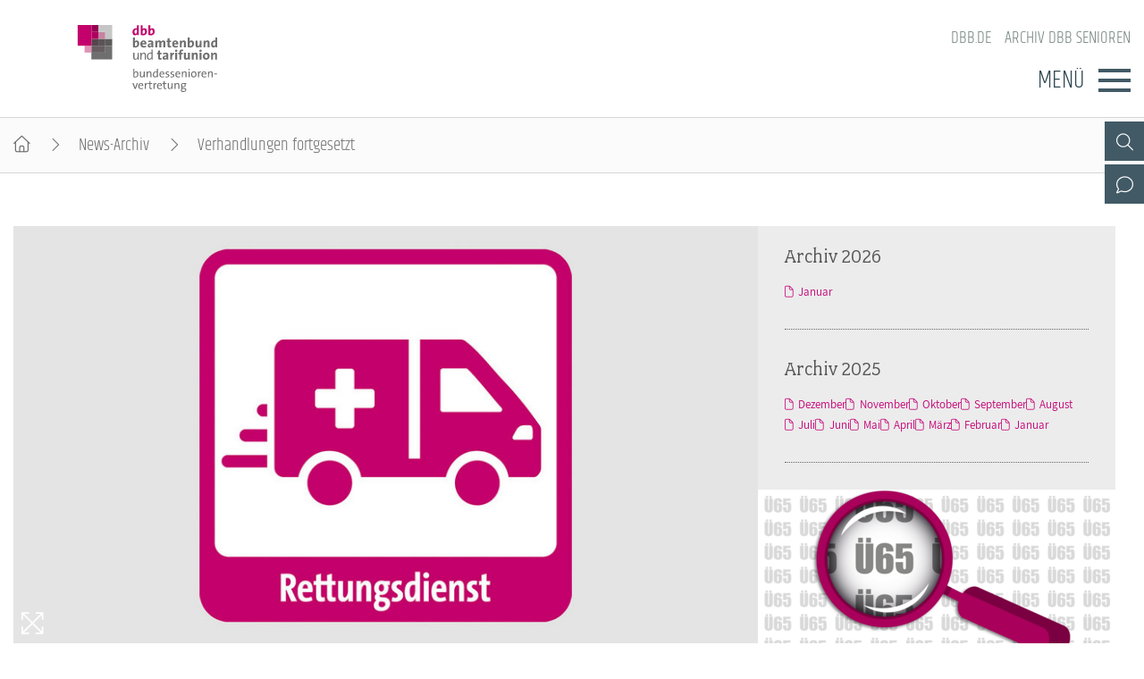

--- FILE ---
content_type: text/html; charset=utf-8
request_url: https://www.dbb-senioren.de/artikel/verhandlungen-fortgesetzt-1.html
body_size: 5246
content:
<!DOCTYPE html>
<html lang="de">
<head>

<meta charset="utf-8">
<!-- 
	By DBB

	This website is powered by TYPO3 - inspiring people to share!
	TYPO3 is a free open source Content Management Framework initially created by Kasper Skaarhoj and licensed under GNU/GPL.
	TYPO3 is copyright 1998-2026 of Kasper Skaarhoj. Extensions are copyright of their respective owners.
	Information and contribution at https://typo3.org/
-->




<meta http-equiv="x-ua-compatible" content="IE=edge">
<meta name="generator" content="TYPO3 CMS">
<meta name="description" content="Am 6. Dezember 2019 haben sich Vertreter des dbb und der Geschäftsführung des Rettungsdienstes Landkreis Oder-Spree zu weiteren Verhandlungen getroffen. Der dbb verhandelt für seine Mitgliedsgewerkschaft komba.">
<meta name="viewport" content="width=device-width, initial-scale=1">
<meta name="robots" content="index,follow">
<meta property="og:title" content="Verhandlungen fortgesetzt">
<meta property="og:type" content="article">
<meta property="og:url" content="https://www.dbb-senioren.de/artikel/verhandlungen-fortgesetzt-1.html">
<meta property="og:image" content="https://www.dbb-senioren.de/fileadmin/_processed_/a/1/csm_rettungsdienst_693c5b66ab.jpg">
<meta property="og:image:width" content="500">
<meta property="og:image:height" content="281">
<meta property="og:description" content="Am 6. Dezember 2019 haben sich Vertreter des dbb und der Geschäftsführung des Rettungsdienstes Landkreis Oder-Spree zu weiteren Verhandlungen getroffen. Der dbb verhandelt für seine Mitgliedsgewerkschaft komba.">
<meta name="twitter:card" content="summary">
<meta name="language" content="de">

<link rel="stylesheet" href="/_assets/d57d955b9e53c734140a859f0960631c/Css/Ext/fluid_styled_content/fsc.css?1759669674" media="screen">
<link rel="stylesheet" href="/_assets/d57d955b9e53c734140a859f0960631c/Css/Ext/tx_dce/dce-mbox.css?1768386129" media="all">
<link rel="stylesheet" href="/_assets/d57d955b9e53c734140a859f0960631c/Css/fonts/font-awesome-7.css?1759669674" media="all">
<link rel="stylesheet" href="/_assets/d57d955b9e53c734140a859f0960631c/Css/fonts/assistant.css?1759669674" media="all">
<link rel="stylesheet" href="/_assets/d57d955b9e53c734140a859f0960631c/Css/fonts/fairplex-narrowbook.css?1759669674" media="all">
<link rel="stylesheet" href="/_assets/d57d955b9e53c734140a859f0960631c/Css/fonts/khand-light.css?1759669674" media="screen">
<link rel="stylesheet" href="/_assets/d57d955b9e53c734140a859f0960631c/Css/plugins/lightgallery.css?1759669674" media="screen">
<link rel="stylesheet" href="/_assets/d57d955b9e53c734140a859f0960631c/Css/plugins/formular.css?1759669674" media="screen">
<link rel="stylesheet" href="/_assets/d57d955b9e53c734140a859f0960631c/Css/basic/dbb-nav.css?1759669674" media="screen">
<link rel="stylesheet" href="/_assets/d57d955b9e53c734140a859f0960631c/Css/basic/dbb-topicons.css?1759669674" media="screen">
<link rel="stylesheet" href="/_assets/d57d955b9e53c734140a859f0960631c/Css/basic/dbb-multisite.css?1764772341" media="all">
<link rel="stylesheet" href="/_assets/d57d955b9e53c734140a859f0960631c/Css/basic/print-content.css?1759669674" media="print">
<link rel="stylesheet" href="/_assets/d57d955b9e53c734140a859f0960631c/Css/Ext/tx_dce/dce-button.css?1759669674" media="screen">
<link rel="stylesheet" href="/_assets/55895f16c10fe804e203fbc10e7a7837/Css/dbb-senioren.css?1759669674" media="screen">
<link href="/_assets/d57d955b9e53c734140a859f0960631c/Css/Ext/tx_news/news-ms.css?1762938109" rel="stylesheet" >






<title>Verhandlungen fortgesetzt </title>        <link rel="shortcut icon" href="/_assets/d57d955b9e53c734140a859f0960631c/Images/favicon.png" type="image/ico"><link rel="apple-touch-icon" sizes="57x57" href="/typo3temp/assets/_processed_/f/e/csm_dbb_logo_180_7fd3467da8.png"><link rel="apple-touch-icon" sizes="76x76" href="/typo3temp/assets/_processed_/f/e/csm_dbb_logo_180_d2f76eedb7.png"><link rel="apple-touch-icon" sizes="120x120" href="/typo3temp/assets/_processed_/f/e/csm_dbb_logo_180_04f1971a8d.png"><link rel="apple-touch-icon" sizes="152x152" href="/typo3temp/assets/_processed_/f/e/csm_dbb_logo_180_99a5a13154.png"><link rel="icon" type="image/png" sizes="180x180" href="/typo3temp/assets/_processed_/f/e/csm_dbb_logo_180_361b819c35.png"><meta property="twitter:description" content="Am 6. Dezember 2019 haben sich Vertreter des dbb und der Geschäftsführung des Rettungsdienstes Landkreis Oder-Spree zu weiteren Verhandlungen getroffen. Der dbb verhandelt für seine Mitgliedsgewerkschaft komba." /><meta property="twitter:url" content="https://www.dbb-senioren.de/artikel/verhandlungen-fortgesetzt-1.html" /><meta property="og:url" content="https://www.dbb-senioren.de/artikel/verhandlungen-fortgesetzt-1.html" /><meta name="date" content="2019-12-09T12:36:09+01:00" />
</head>
<body>




<header>
    <div class="container">
        <a class="logo" href="/"><img src="/_assets/55895f16c10fe804e203fbc10e7a7837/Images/logo_dbb_senioren.svg" width="302" height="145"   alt="dbb beamtenbund und tarifunion Bundesseniorenvertretung" title="dbb beamtenbund und tarifunion Bundesseniorenvertretung" ></a>
        <div class="head-menus">
                <div class="mobile-search">
        <form method="get" name="xajax_form_kesearch_pi1" action="/suche/" class="static">
            <div class="search-wrap">
                <input class="search-nav" type="text" name="tx_kesearch_pi1[sword]" value="" placeholder="dbb.de durchsuchen" />
                <button type="submit" class="btn btn-default"></button>
            </div>
            <input type="hidden" name="id" value="3406" />
            <input id="pagenumber" type="hidden" name="tx_kesearch_pi1[page]" value="1" />
            <input id="resetFilters" type="hidden" name="tx_kesearch_pi1[resetFilters]" value="0" />
            <input id="sortByField" type="hidden" name="tx_kesearch_pi1[sortByField]" value="sortdate" />
            <input id="sortByDir" type="hidden" name="tx_kesearch_pi1[sortByDir]" value="desc" />
        </form>
    </div>
            
    <nav class="nav-header"><ul><li><a href="https://www.dbb.de/index.html">dbb.de</a></li><li><a href="/archiv-dbb-senioren.html">Archiv dbb Senioren</a></li></ul></nav>

            <div class="button">
                <label>Menü</label>
                <button type="button" class="navbar-toggle">
                    <span class="icon-bar"></span>
                    <span class="icon-bar"></span>
                    <span class="icon-bar"></span>
                </button>
            </div>
            

<div class="main-menu" data-hide-first-sub-item="0"><nav class="navbar"><ul><li class="has-sub"><a >dbb senioren</a><div class="nav-sec"><ul class="dropdown-menu"><li><a href="/dbb-senioren.html">dbb senioren - Überblick</a></li><li><a href="/dbb-senioren/gremien.html">Gremien</a></li><li><a href="/dbb-senioren/geschaeftsfuehrung.html">Geschäftsführung</a></li><li><a href="/dbb-senioren/kontakt.html">Kontakt</a></li><li><a href="/dbb-senioren/bagso.html">BAGSO</a></li></ul></div></li><li class=""><a href="/positionen.html">Positionen</a><div class="nav-sec"><ul class="dropdown-menu"></ul></div></li><li class="has-sub"><a >Veranstaltungen</a><div class="nav-sec"><ul class="dropdown-menu"><li><a href="/veranstaltungen.html">Veranstaltungen - Überblick</a></li><li><a href="/veranstaltungen/fachtagungen/seniorenpolitische-fachtagung-2025.html">Fachtagungen</a></li><li><a href="/veranstaltungen/bundesseniorenkongress/bundesseniorenkongress-2023.html">Bundesseniorenkongress</a></li></ul></div></li><li class=""><a href="/publikationen.html">Publikationen</a><div class="nav-sec"><ul class="dropdown-menu"></ul></div></li></ul></nav><div class="gradient"></div></div>


            <div class="top-icons"><a class="icon-search" data-ajax-url="https://www.dbb-senioren.de/suche-2/ajax/" title="Zur Suche" href="/"></a><a class="icon-contact" data-ajax-url="https://www.dbb-senioren.de/kontakt-1/ajax/" title="Zur dbb Kontaktseite" href="/"></a><a class="icon-sitemap direct" href="#sitemap" title="Zum Schnelleinstieg"></a><div class="top-icons-ajax-content"><span class="close"></span><div class="inner-wrap"></div></div></div>
        </div>
    </div>
</header>



    
        <div class="breadcrumb"><ol><li><a href="/index.html" title="Startseite" class="home"></a></li><li><a href="/archiv-dbb-senioren.html">News-Archiv</a></li><li class="active">Verhandlungen fortgesetzt</li></ol></div>
    

<main>
    
        <section class="opener">
<a id="c10866"></a><div class="fsc-element"><div class="news news-single "></div></div>

</section>
    
    
    <div class="container">
        
        <article class="content">
            
            <section class="col-content">
                
<a id="c10868"></a><div class="fsc-element"><div class="news news-single "><!--
	=====================
		News/Detail.html
--><!-- media files --><ul class="news-img img-16x9"><li data-exthumbimage="/fileadmin/_processed_/a/1/csm_rettungsdienst_7050c4e1b9.jpg" data-responsive="/fileadmin/_processed_/a/1/csm_rettungsdienst_e5ce4e388e.jpg 576, /fileadmin/_processed_/a/1/csm_rettungsdienst_f684ba1ebf.jpg 768, /fileadmin/_processed_/a/1/csm_rettungsdienst_44355f0641.jpg 992, /fileadmin/_processed_/a/1/csm_rettungsdienst_a3b9820b32.jpg 1200" data-src="/fileadmin/user_upload/globale_elemente/images/piktogramme/rettungsdienst.jpg" data-sub-html="<h4 class='lg-title'>Verhandlungen fortgesetzt</h4>"><a href="" class="test"><picture><source media="(min-width: 1200px)" srcset="/fileadmin/_processed_/a/1/csm_rettungsdienst_09a864a26a.jpg" /><source media="(min-width: 992px)" srcset="/fileadmin/_processed_/a/1/csm_rettungsdienst_08f16cc1b4.jpg" /><source media="(min-width: 768px)" srcset="/fileadmin/_processed_/a/1/csm_rettungsdienst_31d2453f4d.jpg" /><source media="(min-width: 576px)" srcset="/fileadmin/_processed_/a/1/csm_rettungsdienst_faa8709970.jpg" /><img src="/fileadmin/_processed_/a/1/csm_rettungsdienst_fc2c1fe88c.jpg" title="Rettungsdienst" alt="Rettungsdienst"></picture><div class="media-all container"><span class="media-icon magnifier"></span></div></a></li></ul><h1><span>Rettungsdienst LOS</span>Verhandlungen fortgesetzt</h1><div class="lead"><p>Am 6. Dezember 2019 haben sich Vertreter des dbb und der Geschäftsführung des Rettungsdienstes Landkreis Oder-Spree zu weiteren Verhandlungen getroffen. Der dbb verhandelt für seine Mitgliedsgewerkschaft komba.</p></div><div class="art-head"><div class="date-cat"><time datetime="09. Dezember 2019" class="no-category">
                09. Dezember 2019
                </time></div><div class="meta"><a href="/artikel/verhandlungen-fortgesetzt-1/drucken/" onclick="return popup(&#039;print&#039;, this.href);" class="icon-print" title="Seite drucken"><!-- empty --></a><a href="https://www.facebook.com/sharer/sharer.php?u=https://www.dbb-senioren.de/artikel/verhandlungen-fortgesetzt-1.html" target="_blank" title="Auf Facebook teilen" class="icon-facebook"></a><a class="icon-send" title="Artikel versenden" href="/empfehlen.html?tx_rwform_form%5B_predefined%5D%5Bnews_title%5D=Verhandlungen%20fortgesetzt&amp;tx_rwform_form%5B_predefined%5D%5Bnews_url%5D=https%3A%2F%2Fwww.dbb-senioren.de%2Fartikel%2Fverhandlungen-fortgesetzt-1.html&amp;cHash=acac9de5f139d849f1fda6bf6ac128b0"></a></div></div><!-- main text --><p>&nbsp;</p><p>Für die Verteilung des Gesamtvolumens von zwei Prozent wird der dbb der Arbeitgeberseite einen Formulierungsvorschlag vorlegen. Die Tarifkommission hat durch Mehrheitsbeschluss entschieden, dass aus Solidaritätsgründen die Auszahlung auf alle Beschäftigten zu gleichen Teilen erfolgen soll. Zudem befürwortet die Geschäftsführung die Anwendung des TVAöD für die Schülerinnen und Schüler des Rettungsdienstes. Unklarheit besteht noch darin, ab welchem Zeitpunkt der TVAöD gelten soll.</p><p>Aufgrund von internem Klärungsbedarf wurde ein zusätzlicher Termin außerhalb der Verhandlungen angesetzt. Am 21. Januar 2020 werden sich die komba Vertreter und ausgewählte Tarifkommissionsmitglieder mit der Geschäftsführung des Rettungsdienstes treffen, um über offene betriebliche Themen zu beraten. Dieser Termin dient dazu, ein gemeinsames Verständnis für die kommenden Verhandlungsthemen zu entwickeln. Unter anderem soll an diesem Termin eine Lösung für die Einführung eines Rahmendienstplanes gefunden werden.</p><p>Darüber hinaus fordert der dbb für alle Beschäftigten 30 Tage Erholungsurlaub und eine Angleichung der Anzahl von Urlaubstagen zwischen Alt- und Neubeschäftigten. Weiter sollen alle Gewerkschaftsmitglieder einen weiteren Urlaubstag und damit Anspruch auf zwei weitere Tage Erholungsurlaub erhalten. Der dbb hat klargestellt, dass die Ergebnisse des neu verhandelten Tarifvertrags für den Rettungsdienst rückwirkend ab dem 1. Januar 2020 gelten sollen. Die Tarifvertragsparteien haben sich auf eine Fortsetzung der Verhandlungen am 4. März 2020 verständigt.</p><div class="zw-titel"><p>Hintergrund</p></div><div class="comment"><p>Seit 2012 gibt es bei der „Rettungsdienst im Landkreis Oder-Spree GmbH“ einen Haustarifvertrag, der Arbeits- und Entgeltbedingungen regelt. In diesem Tarifvertrag wurde das Niveau des öffentlichen Dienstes als Maßstab genommen und die Besonderheiten im Rettungsdienst zusätzlich berücksichtigt. Stetig wird der Tarifvertrag im Sinne der Beschäftigten und unserer Mitglieder von uns fortentwickelt.</p></div><!-- related links --><div class="theme"><h2>Mehr zum Thema</h2><div class="rel-links"><!-- article --><!-- page --><!-- file --><h3><a href="/fileadmin/user_upload/globale_elemente/pdfs/2019/191209_mitgliederinfo_LOS.pdf" class="pdf popup-pdf-h">Mitgliederinfo &quot;Rettungsdienst LOS: Verhandlungen fortgesetzt - Außerordentliches Treffen  vereinbart&quot; <span>(PDF)</span></a></h3></div></div><!-- related things --><div class="news-related-wrap"></div></div></div>


<a id="c10867"></a><a id="c321"></a><a class="backward" href="javascript:history.back()">zur&uuml;ck</a>


            </section>
        </article>
        
            
            
                <section class="aside-below">
<a id="c12455"></a><div class="fsc-element"><div class="news"><div class="mbox list archive"><h2>Archiv 2026</h2><div class="item"><ul><li><a href="/archiv-dbb-senioren/archivliste/2026/Januar.html">Januar</a></li></ul></div></div><div class="mbox list archive"><h2>Archiv 2025</h2><div class="item"><ul><li><a href="/archiv-dbb-senioren/archivliste/2025/Dezember.html">Dezember</a></li><li><a href="/archiv-dbb-senioren/archivliste/2025/November.html">November</a></li><li><a href="/archiv-dbb-senioren/archivliste/2025/Oktober.html">Oktober</a></li><li><a href="/archiv-dbb-senioren/archivliste/2025/September.html">September</a></li><li><a href="/archiv-dbb-senioren/archivliste/2025/August.html">August</a></li><li><a href="/archiv-dbb-senioren/archivliste/2025/Juli.html">Juli</a></li><li><a href="/archiv-dbb-senioren/archivliste/2025/Juni.html">Juni</a></li><li><a href="/archiv-dbb-senioren/archivliste/2025/Mai.html">Mai</a></li><li><a href="/archiv-dbb-senioren/archivliste/2025/April.html">April</a></li><li><a href="/archiv-dbb-senioren/archivliste/2025/Maerz.html">März</a></li><li><a href="/archiv-dbb-senioren/archivliste/2025/Februar.html">Februar</a></li><li><a href="/archiv-dbb-senioren/archivliste/2025/Januar.html">Januar</a></li></ul></div></div></div></div>


<a id="c10864"></a><div class="mbox single Seni"><a href="/veranstaltungen/fachtagungen/seniorenpolitische-fachtagung-2025.html"><picture><source media="(min-width: 1200px)" srcset="/fileadmin/_processed_/7/2/csm_seniorenpolitische_fachtagung_2025_2d5766d045.png"><source media="(min-width: 992px)" srcset="/fileadmin/_processed_/7/2/csm_seniorenpolitische_fachtagung_2025_011d341b22.png"><source media="(min-width: 768px)" srcset="/fileadmin/_processed_/7/2/csm_seniorenpolitische_fachtagung_2025_7ebff343d0.png"><source media="(min-width: 576px)" srcset="/fileadmin/_processed_/7/2/csm_seniorenpolitische_fachtagung_2025_34f7d5aea4.png"><img src="/fileadmin/_processed_/7/2/csm_seniorenpolitische_fachtagung_2025_dd2396784f.png" alt="Seniorenpolitische Fachtagung 2025" title="Seniorenpolitische Fachtagung 2025" /></picture></a><h2 ><a href="/veranstaltungen/fachtagungen/seniorenpolitische-fachtagung-2025.html">
                    Seniorenpolitische Fachtagung 2025
                    </a></h2><div class="button"><a href="/veranstaltungen/fachtagungen/seniorenpolitische-fachtagung-2025.html">Weiter</a></div></div><div class="mbox single Lexi"><a href="https://www.dbb.de/lexikon/index-a.html" target="_blank"><picture><source media="(min-width: 1200px)" srcset="/fileadmin/_processed_/8/d/csm_lexikon-fotolia_60543776_M_473ccb2b20.jpg"><source media="(min-width: 992px)" srcset="/fileadmin/_processed_/8/d/csm_lexikon-fotolia_60543776_M_c234ebfbf8.jpg"><source media="(min-width: 768px)" srcset="/fileadmin/_processed_/8/d/csm_lexikon-fotolia_60543776_M_e06bb24699.jpg"><source media="(min-width: 576px)" srcset="/fileadmin/_processed_/8/d/csm_lexikon-fotolia_60543776_M_abaf50108c.jpg"><img src="/fileadmin/_processed_/8/d/csm_lexikon-fotolia_60543776_M_5728e1ac86.jpg" alt="Lexikon" title="Lexikon" /></picture></a><h2 ><a href="https://www.dbb.de/lexikon/index-a.html" target="_blank">
                    Lexikon
                    </a></h2><div class="button"><a href="https://www.dbb.de/lexikon/index-a.html" target="_blank">WEITER</a></div></div><div class="mbox list layout-1"><h2><a href="/publikationen/aktiv-im-ruhestand/aktiv-im-ruhestand-2025.html">Aktiv im Ruhestand</a></h2><div class="box-items"><ul ><li class="image"><a href="/publikationen/aktiv-im-ruhestand/aktiv-im-ruhestand-2025.html" ><picture data-col="1"><source media="(min-width: 1200px)" srcset="/fileadmin/_processed_/b/8/csm_air_cover_18595515de.jpg"><source media="(min-width: 992px)" srcset="/fileadmin/_processed_/b/8/csm_air_cover_18595515de.jpg"><source media="(min-width: 768px)" srcset="/fileadmin/_processed_/b/8/csm_air_cover_18595515de.jpg"><source media="(min-width: 576px)" srcset="/fileadmin/_processed_/b/8/csm_air_cover_18595515de.jpg"><img src="/fileadmin/_processed_/b/8/csm_air_cover_222f73beed.jpg" alt="dbb Seniorenmagazin" title="dbb Seniorenmagazin"></picture></a></li><li class="text "><h3><a href="/publikationen/aktiv-im-ruhestand/aktiv-im-ruhestand-2025.html" class="internal" >
                        dbb Seniorenmagazin
                        </a></h3><div>&quot;Aktiv im Ruhestand&quot; informiert alle Kolleginnen und Kollegen der Generation 65 plus im dbb.</div></li></ul></div></div>

</section>
            
        
    </div>
    


    
</main>

<footer id="sitemap">
    <div class="container">
        <div class="col-content">
            
    <nav class="nav-header"><ul><li><a href="https://www.dbb.de/index.html">dbb.de</a></li><li><a href="/archiv-dbb-senioren.html">Archiv dbb Senioren</a></li></ul></nav>

            

<nav class="sitemap"><ul><li><div class="sitemap-title"><a href="/dbb-senioren.html">dbb senioren</a></div><a href="/dbb-senioren/gremien.html">Gremien</a><a href="/dbb-senioren/geschaeftsfuehrung.html">Geschäftsführung</a><a href="/dbb-senioren/kontakt.html">Kontakt</a><a href="/dbb-senioren/bagso.html">BAGSO</a></li><li><div class="sitemap-title"><a href="/positionen.html">Positionen</a></div></li><li><div class="sitemap-title"><a href="/veranstaltungen.html">Veranstaltungen</a></div><a href="/veranstaltungen/fachtagungen/seniorenpolitische-fachtagung-2025.html">Fachtagungen</a><a href="/veranstaltungen/bundesseniorenkongress/bundesseniorenkongress-2023.html">Bundesseniorenkongress</a></li><li><div class="sitemap-title"><a href="/publikationen.html">Publikationen</a></div></li></ul></nav>

            
            <div class="meta">
                <p>dbb beamtenbund und tarifunion<br>Friedrichstraße 169  &bull;  10117 Berlin</p><p>Tel.: 030.40 81 - 40  &bull;  Fax: 030.40 81 - 49 99</p><p>Alle Rechte &copy; 2026 &bull; dbb beamtenbund und tarifunion Bundesseniorenvertretung</p>
                
    <nav class="nav-footer"><a href="/datenschutz.html">Datenschutz</a><a href="/impressum.html">Impressum</a></nav>

            </div>
        </div>
    </div>
</footer>


<a class="page-top" href="#top"></a>
<script src="/_assets/d57d955b9e53c734140a859f0960631c/Js/libaries/jquery-3.5.1.min.js?1759669674"></script>
<script src="/_assets/d57d955b9e53c734140a859f0960631c/Js/plugins/lightgallery/lightgallery.js?1759669674"></script>
<script src="/_assets/d57d955b9e53c734140a859f0960631c/Js/plugins/lightgallery/lg-fullscreen.js?1759669674"></script>
<script src="/_assets/d57d955b9e53c734140a859f0960631c/Js/plugins/lightgallery/lg-thumbnail.js?1759669674"></script>
<script src="/_assets/d57d955b9e53c734140a859f0960631c/Js/plugins/lightgallery/lg-video.js?1759669674"></script>
<script src="/_assets/d57d955b9e53c734140a859f0960631c/Js/plugins/lightgallery/lg-autoplay.js?1759669674"></script>
<script src="/_assets/d57d955b9e53c734140a859f0960631c/Js/plugins/lightgallery/lg-zoom.js?1759669674"></script>
<script src="/_assets/d57d955b9e53c734140a859f0960631c/Js/plugins/lightgallery/lg-pager.js?1759669674"></script>
<script src="/_assets/d57d955b9e53c734140a859f0960631c/Js/basic/menu.js?1759669674"></script>
<script src="/_assets/d57d955b9e53c734140a859f0960631c/Js/basic/dbb-ms.js?1759669674"></script>
<script src="/_assets/d57d955b9e53c734140a859f0960631c/Js/Ext/ke_search_ajax/ke_search.js?1759669674"></script>
<script src="/typo3temp/assets/js/6482189e8650e33fd7745c69594ff618.js?1761843715"></script>
<script src="/_assets/d57d955b9e53c734140a859f0960631c/Js/Ext/tx_news/news-ms.js?1759669674"></script>


</body>
</html>

--- FILE ---
content_type: text/css; charset=utf-8
request_url: https://www.dbb-senioren.de/_assets/d57d955b9e53c734140a859f0960631c/Css/fonts/fairplex-narrowbook.css?1759669674
body_size: 92
content:
@font-face {
    font-family: 'Fairplex-NarrowBook';
    font-style: normal;
    font-weight: 400;
    src: url("../../Fonts/Fairplex-NarrowBook/FairplexNarrowBook.eot?#iefix") format("embedded-opentype"), url("../../Fonts/Fairplex-NarrowBook/FairplexNarrowBook.woff2") format("woff2"), url("../../Fonts/Fairplex-NarrowBook/FairplexNarrowBook.woff") format("woff"), url("../../Fonts/Fairplex-NarrowBook/FairplexNarrowBook.ttf") format("truetype"), url("../../Fonts/Fairplex-NarrowBook/FairplexNarrowBook.svg#fontawesome") format("svg"); }


--- FILE ---
content_type: image/svg+xml
request_url: https://www.dbb-senioren.de/_assets/55895f16c10fe804e203fbc10e7a7837/Images/logo_dbb_senioren.svg
body_size: 6248
content:
<svg id="Ebene_1" data-name="Ebene 1" xmlns="http://www.w3.org/2000/svg" viewBox="0 0 302.55 145.28">
  <g>
    <g>
      <path d="M271.74,463a16.07,16.07,0,0,1-4.39-.52V444h2.31v6.19a11.34,11.34,0,0,1-.23,2.39l.05,0a4.37,4.37,0,0,1,4.22-2.85c3,0,4.7,2.1,4.7,6C278.4,460.25,275.85,463,271.74,463Zm1.42-11.28c-2.32,0-3.5,2.69-3.5,4.9v4.24a7.26,7.26,0,0,0,2.26.31c2.44,0,4.06-1.46,4.06-5.14C276,453.23,275.08,451.67,273.16,451.67Z" transform="translate(-146.76 -349.32)" style="fill: #706f6f"/>
      <path d="M289.72,462.76a18.75,18.75,0,0,1,.21-2.69h-.05a4.7,4.7,0,0,1-4.5,2.93c-2.93,0-3.83-1.83-3.83-4.09V450h2.29v8.22c0,1.82.51,2.87,2.18,2.87,2.11,0,3.65-2.15,3.65-5V450H292v12.76Z" transform="translate(-146.76 -349.32)" style="fill: #706f6f"/>
      <path d="M304.31,462.76v-8.22c0-1.82-.48-2.87-2.18-2.87-2.11,0-3.62,2.15-3.62,5v6.11H296.2V450h2.23a16.24,16.24,0,0,1-.2,2.69h0a4.68,4.68,0,0,1,4.49-2.92c2.93,0,3.86,1.82,3.86,4.08v8.91Z" transform="translate(-146.76 -349.32)" style="fill: #706f6f"/>
      <path d="M318.54,462.76a15.25,15.25,0,0,1,.21-2.59l-.05,0a4.52,4.52,0,0,1-4.29,2.86c-3.14,0-4.7-2.29-4.7-6,0-4.47,2.57-7.16,6.6-7.16a20.79,20.79,0,0,1,2.16.13V444h2.31v18.75Zm-.07-10.84a9,9,0,0,0-2.26-.28c-2.44,0-4.06,1.47-4.06,5.14,0,2.75.9,4.31,2.82,4.31,2.32,0,3.5-2.69,3.5-4.93Z" transform="translate(-146.76 -349.32)" style="fill: #706f6f"/>
      <path d="M334.62,456.32h-8.34c-.11,3.34,1.3,4.8,4,4.8a9,9,0,0,0,3.65-.77l.33,1.85a12.16,12.16,0,0,1-4.42.8c-3.88,0-6-2.06-6-6.55,0-3.83,2.08-6.68,5.7-6.68s5.11,2.44,5.11,5.36C334.7,455.44,334.67,455.8,334.62,456.32Zm-5.13-4.86c-1.67,0-2.88,1.26-3.14,3.21h6C332.39,452.72,331.28,451.46,329.49,451.46Z" transform="translate(-146.76 -349.32)" style="fill: #706f6f"/>
      <path d="M340,463a10.79,10.79,0,0,1-2.82-.34l.2-2.05a8,8,0,0,0,2.83.51c1.64,0,2.77-.74,2.77-1.95,0-2.88-5.93-1.08-5.93-5.58,0-2.18,1.69-3.82,5.08-3.82a13.79,13.79,0,0,1,2.47.25l-.18,1.9a8.11,8.11,0,0,0-2.49-.38c-1.7,0-2.49.72-2.49,1.82,0,2.83,6,1.21,6,5.55C345.39,461.25,343.33,463,340,463Z" transform="translate(-146.76 -349.32)" style="fill: #706f6f"/>
      <path d="M350.78,463a10.87,10.87,0,0,1-2.83-.34l.21-2.05a8,8,0,0,0,2.83.51c1.64,0,2.77-.74,2.77-1.95,0-2.88-5.93-1.08-5.93-5.58,0-2.18,1.69-3.82,5.08-3.82a13.79,13.79,0,0,1,2.47.25l-.18,1.9a8.16,8.16,0,0,0-2.49-.38c-1.7,0-2.5.72-2.5,1.82,0,2.83,6,1.21,6,5.55C356.17,461.25,354.12,463,350.78,463Z" transform="translate(-146.76 -349.32)" style="fill: #706f6f"/>
      <path d="M369.12,456.32h-8.35c-.1,3.34,1.31,4.8,4,4.8a9,9,0,0,0,3.65-.77l.34,1.85a12.2,12.2,0,0,1-4.42.8c-3.88,0-6-2.06-6-6.55,0-3.83,2.08-6.68,5.7-6.68s5.12,2.44,5.12,5.36C369.2,455.44,369.17,455.8,369.12,456.32ZM364,451.46c-1.67,0-2.88,1.26-3.13,3.21h6C366.88,452.72,365.78,451.46,364,451.46Z" transform="translate(-146.76 -349.32)" style="fill: #706f6f"/>
      <path d="M380.55,462.76v-8.22c0-1.82-.49-2.87-2.18-2.87-2.11,0-3.63,2.15-3.63,5v6.11h-2.31V450h2.24a15.24,15.24,0,0,1-.21,2.69h.05a4.69,4.69,0,0,1,4.5-2.92c2.93,0,3.85,1.82,3.85,4.08v8.91Z" transform="translate(-146.76 -349.32)" style="fill: #706f6f"/>
      <path d="M388.23,447.45a1.5,1.5,0,0,1-1.54-1.49,1.54,1.54,0,1,1,1.54,1.49Zm-1.16,15.31V450h2.31v12.76Z" transform="translate(-146.76 -349.32)" style="fill: #706f6f"/>
      <path d="M398.17,463c-3.47,0-5.73-2-5.73-6.5,0-3.75,2.36-6.73,6.22-6.73,3.26,0,5.75,1.79,5.75,6.39C404.41,460,402,463,398.17,463Zm.28-11.31c-1.85,0-3.59,1.42-3.59,4.58s1.26,4.77,3.59,4.77c1.9,0,3.55-1.49,3.55-4.75C402,453.39,400.82,451.69,398.45,451.69Z" transform="translate(-146.76 -349.32)" style="fill: #706f6f"/>
      <path d="M413.79,452.05c-2.7-.49-4,1.49-4,5.58v5.13h-2.32V450h2.24a17.65,17.65,0,0,1-.28,3h.05c.54-1.77,1.85-3.52,4.39-3.26Z" transform="translate(-146.76 -349.32)" style="fill: #706f6f"/>
      <path d="M425.76,456.32h-8.35c-.1,3.34,1.31,4.8,4,4.8a9,9,0,0,0,3.65-.77l.33,1.85a12.11,12.11,0,0,1-4.41.8c-3.88,0-6-2.06-6-6.55,0-3.83,2.08-6.68,5.7-6.68s5.12,2.44,5.12,5.36C425.84,455.44,425.81,455.8,425.76,456.32Zm-5.14-4.86c-1.67,0-2.88,1.26-3.13,3.21h6C423.52,452.72,422.42,451.46,420.62,451.46Z" transform="translate(-146.76 -349.32)" style="fill: #706f6f"/>
      <path d="M437.19,462.76v-8.22c0-1.82-.49-2.87-2.19-2.87-2.1,0-3.62,2.15-3.62,5v6.11h-2.31V450h2.24a16.26,16.26,0,0,1-.21,2.69h0a4.69,4.69,0,0,1,4.5-2.92c2.93,0,3.85,1.82,3.85,4.08v8.91Z" transform="translate(-146.76 -349.32)" style="fill: #706f6f"/>
      <path d="M442.74,456.34v-1.9h6.06v1.9Z" transform="translate(-146.76 -349.32)" style="fill: #706f6f"/>
      <path d="M272.56,488h-2.38l-4.81-12.77H268l2.69,7.61c.29.82.54,1.61.75,2.41h0c.21-.74.44-1.57.72-2.34l2.77-7.68h2.5Z" transform="translate(-146.76 -349.32)" style="fill: #706f6f"/>
      <path d="M288.9,481.58h-8.35c-.1,3.34,1.31,4.8,4,4.8a9,9,0,0,0,3.64-.76l.34,1.84a12,12,0,0,1-4.42.8c-3.88,0-6-2.05-6-6.55,0-3.83,2.08-6.68,5.71-6.68s5.11,2.44,5.11,5.37C289,480.71,289,481.07,288.9,481.58Zm-5.14-4.85c-1.67,0-2.87,1.25-3.13,3.21h6C286.67,478,285.56,476.73,283.76,476.73Z" transform="translate(-146.76 -349.32)" style="fill: #706f6f"/>
      <path d="M298.51,477.32c-2.7-.49-4,1.49-4,5.57V488h-2.32V475.26h2.24a17.48,17.48,0,0,1-.28,3h.05c.54-1.77,1.85-3.52,4.39-3.26Z" transform="translate(-146.76 -349.32)" style="fill: #706f6f"/>
      <path d="M305.57,488.23c-2.62,0-3.41-1.07-3.41-3.82v-7.35h-2.62v-1.8h2.62v-4.13l2.31-.65v4.78H308v1.8h-3.57v6.53c0,2.1.38,2.67,1.82,2.67a6.12,6.12,0,0,0,1.62-.21l.23,1.9A11.91,11.91,0,0,1,305.57,488.23Z" transform="translate(-146.76 -349.32)" style="fill: #706f6f"/>
      <path d="M317.34,477.32c-2.7-.49-4,1.49-4,5.57V488H311V475.26h2.24a16.64,16.64,0,0,1-.29,3h.06c.54-1.77,1.84-3.52,4.39-3.26Z" transform="translate(-146.76 -349.32)" style="fill: #706f6f"/>
      <path d="M329.31,481.58H321c-.11,3.34,1.31,4.8,4,4.8a9,9,0,0,0,3.65-.76l.33,1.84a11.92,11.92,0,0,1-4.42.8c-3.88,0-6-2.05-6-6.55,0-3.83,2.08-6.68,5.7-6.68s5.11,2.44,5.11,5.37C329.38,480.71,329.36,481.07,329.31,481.58Zm-5.14-4.85c-1.67,0-2.88,1.25-3.14,3.21h6C327.07,478,326,476.73,324.17,476.73Z" transform="translate(-146.76 -349.32)" style="fill: #706f6f"/>
      <path d="M336.55,488.23c-2.62,0-3.42-1.07-3.42-3.82v-7.35h-2.62v-1.8h2.62v-4.13l2.31-.65v4.78H339v1.8h-3.58v6.53c0,2.1.39,2.67,1.83,2.67a6.18,6.18,0,0,0,1.62-.21l.23,1.9A12,12,0,0,1,336.55,488.23Z" transform="translate(-146.76 -349.32)" style="fill: #706f6f"/>
      <path d="M350.19,488a18.87,18.87,0,0,1,.2-2.7h-.05a4.67,4.67,0,0,1-4.49,2.93c-2.93,0-3.83-1.82-3.83-4.08v-8.92h2.28v8.22c0,1.83.52,2.88,2.19,2.88,2.1,0,3.65-2.16,3.65-5v-6.12h2.28V488Z" transform="translate(-146.76 -349.32)" style="fill: #706f6f"/>
      <path d="M364.78,488v-8.22c0-1.83-.49-2.88-2.19-2.88-2.1,0-3.62,2.16-3.62,5V488h-2.31V475.26h2.24a16.38,16.38,0,0,1-.21,2.7h.05a4.69,4.69,0,0,1,4.5-2.93c2.93,0,3.85,1.83,3.85,4.09V488Z" transform="translate(-146.76 -349.32)" style="fill: #706f6f"/>
      <path d="M375.52,494.61c-3.29,0-5.37-1.37-5.37-3.83a4,4,0,0,1,2.13-3.39,2.06,2.06,0,0,1-1.26-1.9,2.45,2.45,0,0,1,1.41-2.16,3.87,3.87,0,0,1-1.87-3.52c0-2.57,1.92-4.78,5.42-4.78a7.16,7.16,0,0,1,1.8.23h4.34v1.83H380a3,3,0,0,1,1,2.36c0,2.62-1.77,4.62-5.4,4.62a4.66,4.66,0,0,1-1.36-.18,1.26,1.26,0,0,0-.82,1.08c0,.72.64.93,2.18,1l2.34.08c2.75.1,4.29,1.39,4.29,3.7C382.27,492.45,379.52,494.61,375.52,494.61Zm1.79-6.63-2.46-.1a6.11,6.11,0,0,1-.75,0,3.2,3.2,0,0,0-1.64,2.52c0,1.51,1.44,2.41,3.44,2.41,2.59,0,4-1.18,4-2.75C379.93,488.8,379.11,488,377.31,488Zm-1.44-11.23a2.78,2.78,0,0,0-3,2.85c0,1.78,1.06,2.8,3,2.8a2.83,2.83,0,1,0,.07-5.65Z" transform="translate(-146.76 -349.32)" style="fill: #706f6f"/>
    </g>
    <polygon points="14.96 44.88 29.93 44.88 29.93 59.84 14.96 59.84 14.96 44.88 14.96 44.88" style="fill: #e094b7"/>
    <polygon points="29.93 29.92 44.89 29.92 44.89 44.88 29.93 44.88 29.93 29.92 29.93 29.92" style="fill: #56454c"/>
    <polygon points="44.89 29.92 59.85 29.92 59.85 44.88 44.89 44.88 44.89 29.92 44.89 29.92" style="fill: #5b5356"/>
    <polygon points="44.89 14.96 59.85 14.96 59.85 29.92 44.89 29.92 44.89 14.96 44.89 14.96" style="fill: #c583a1"/>
    <polygon points="29.93 44.88 59.85 44.88 59.85 59.84 29.93 59.84 29.93 44.88 29.93 44.88" style="fill: #675e62"/>
    <polygon points="29.93 14.96 44.89 14.96 44.89 29.92 29.93 29.92 29.93 14.96 29.93 14.96" style="fill: #ae005f"/>
    <polygon points="29.93 0 44.89 0 44.89 14.96 29.93 14.96 29.93 0 29.93 0" style="fill: #980053"/>
    <polygon points="59.85 29.92 74.82 29.92 74.82 44.88 59.85 44.88 59.85 29.92 59.85 29.92" style="fill: #5a5a59"/>
    <polygon points="59.85 44.88 74.82 44.88 74.82 74.81 29.93 74.81 29.93 59.84 59.85 59.84 59.85 44.88 59.85 44.88" style="fill: #706f6f"/>
    <polygon points="29.93 0 29.93 44.88 0 44.88 0 0 29.93 0 29.93 0" style="fill: #c3006b"/>
    <polygon points="44.89 0 74.82 0 74.82 29.92 59.85 29.92 59.85 14.96 44.89 14.96 44.89 0 44.89 0" style="fill: #c6c6c6"/>
    <path d="M276.67,424.27c0-.45,0-1,.06-1.58a13.6,13.6,0,0,1,.18-1.55l-.06,0a5.31,5.31,0,0,1-5.2,3.45,5.4,5.4,0,0,1-2.11-.36,3.59,3.59,0,0,1-1.36-1,3.76,3.76,0,0,1-.72-1.49,7.65,7.65,0,0,1-.21-1.83V409.6h2.48v9.47a4.82,4.82,0,0,0,.55,2.53,2.2,2.2,0,0,0,2.05.9,3.41,3.41,0,0,0,1.73-.45,4.36,4.36,0,0,0,1.36-1.22,6.19,6.19,0,0,0,.9-1.86,8.23,8.23,0,0,0,.32-2.32v-7h2.48v14.67Z" transform="translate(-146.76 -349.32)" style="fill: #706f6f"/>
    <path d="M292.08,424.27v-9.48a4.91,4.91,0,0,0-.54-2.52,2.22,2.22,0,0,0-2.06-.9,3.49,3.49,0,0,0-1.72.44A4.29,4.29,0,0,0,286.4,413a6,6,0,0,0-.89,1.86,8.6,8.6,0,0,0-.31,2.31v7.06h-2.51V409.6h2.46c0,.45,0,1-.06,1.58a10,10,0,0,1-.21,1.55l.06,0a5.6,5.6,0,0,1,2-2.51,5.39,5.39,0,0,1,3.21-.95,5.32,5.32,0,0,1,2.13.37,3.45,3.45,0,0,1,1.36,1,4,4,0,0,1,.72,1.49,7.17,7.17,0,0,1,.22,1.83v10.27Z" transform="translate(-146.76 -349.32)" style="fill: #706f6f"/>
    <path d="M306.93,411.69a10.66,10.66,0,0,0-1.35-.25,12.23,12.23,0,0,0-1.33-.07,5.41,5.41,0,0,0-2,.34,3.74,3.74,0,0,0-1.52,1.06,4.84,4.84,0,0,0-1,1.88,9.56,9.56,0,0,0-.35,2.74,7.24,7.24,0,0,0,.82,3.75,2.76,2.76,0,0,0,2.55,1.33,3,3,0,0,0,1.8-.55,4.74,4.74,0,0,0,1.29-1.38,7.32,7.32,0,0,0,.78-1.86,8.26,8.26,0,0,0,.26-2v-5Zm.06,12.58c0-.43,0-.94.05-1.52a9.51,9.51,0,0,1,.19-1.55l-.06,0a5.14,5.14,0,0,1-5,3.37,4.7,4.7,0,0,1-4.06-1.85,8.49,8.49,0,0,1-1.34-5.06,10.58,10.58,0,0,1,.53-3.47,7,7,0,0,1,1.52-2.58,6.61,6.61,0,0,1,2.38-1.63,8.35,8.35,0,0,1,3.13-.56c.41,0,.83,0,1.25.05s.86.06,1.31.1v-6.82h2.51v21.55Z" transform="translate(-146.76 -349.32)" style="fill: #706f6f;fill-rule: evenodd"/>
    <path d="M328.68,424.18a13.58,13.58,0,0,1-1.62.28,14,14,0,0,1-1.66.1,7.76,7.76,0,0,1-2.08-.23,2.83,2.83,0,0,1-1.34-.78,3.21,3.21,0,0,1-.72-1.44,9,9,0,0,1-.22-2.18v-7.2h-2.4V409.6H321v-4.46l4-1.06v5.52h3.42v3.13h-3.39v6.17a3.29,3.29,0,0,0,.35,1.8,1.55,1.55,0,0,0,1.3.47,5.19,5.19,0,0,0,.8-.06,6.91,6.91,0,0,0,.8-.18l.32,3.25Z" transform="translate(-146.76 -349.32)" style="fill: #706f6f"/>
    <path d="M339.19,417.83a11.76,11.76,0,0,0-2.27.18,4.29,4.29,0,0,0-1.39.49,1.72,1.72,0,0,0-.69.71,1.78,1.78,0,0,0-.19.81,1.34,1.34,0,0,0,.44,1.05,1.76,1.76,0,0,0,1.21.39,2.45,2.45,0,0,0,1.18-.28,2.9,2.9,0,0,0,.91-.72,3.1,3.1,0,0,0,.6-1,3.88,3.88,0,0,0,.2-1.21v-.39Zm.33,6.44c0-.39,0-.79,0-1.2a8.57,8.57,0,0,1,.13-1.16l0,0a4.2,4.2,0,0,1-1.77,1.95,5.42,5.42,0,0,1-2.83.73,4.26,4.26,0,0,1-3.13-1.07,3.82,3.82,0,0,1-1.09-2.85,4.37,4.37,0,0,1,.62-2.35,5.06,5.06,0,0,1,1.74-1.7,8.62,8.62,0,0,1,2.66-1,15.29,15.29,0,0,1,3.36-.34v-.71a2,2,0,0,0-.6-1.6,3.39,3.39,0,0,0-2.17-.53,8.62,8.62,0,0,0-2.2.31,9.47,9.47,0,0,0-2.11.81l-.36-3.39a17.16,17.16,0,0,1,2.5-.64,16.08,16.08,0,0,1,2.79-.25,10.61,10.61,0,0,1,3,.36,4.58,4.58,0,0,1,1.91,1,3.67,3.67,0,0,1,1,1.62,7.25,7.25,0,0,1,.3,2.17v6.2c0,.57,0,1.18,0,1.81s0,1.26.07,1.85Z" transform="translate(-146.76 -349.32)" style="fill: #706f6f;fill-rule: evenodd"/>
    <path d="M355.56,413.29q-4.1-.82-4.1,5v6h-4.08V409.6h3.81c0,.33,0,.76,0,1.28a12.38,12.38,0,0,1-.19,1.52H351a6.82,6.82,0,0,1,.68-1.28,4.22,4.22,0,0,1,1-1,4.43,4.43,0,0,1,1.36-.67,4.67,4.67,0,0,1,1.79-.15l-.27,4Z" transform="translate(-146.76 -349.32)" style="fill: #706f6f;fill-rule: evenodd"/>
    <path d="M358.24,424.27V409.6h4.07v14.67Zm4.54-19.1a2.45,2.45,0,0,1-.19,1,2.35,2.35,0,0,1-.53.78,2.57,2.57,0,0,1-.8.52,2.65,2.65,0,0,1-2,0,2.46,2.46,0,0,1-.8-.52,2.21,2.21,0,0,1-.53-.78,2.46,2.46,0,0,1-.2-1,2.34,2.34,0,0,1,.2-.95,2.13,2.13,0,0,1,.53-.76,2.61,2.61,0,0,1,2.77-.52,2.57,2.57,0,0,1,.8.52,2.26,2.26,0,0,1,.53.76,2.34,2.34,0,0,1,.19.95Z" transform="translate(-146.76 -349.32)" style="fill: #706f6f;fill-rule: evenodd"/>
    <path d="M375.16,406a6,6,0,0,0-1.77-.27,2.12,2.12,0,0,0-1.68.6,3,3,0,0,0-.53,2v1.27h3.24v3.13h-3.24v11.54h-4.05V412.73h-2.45V409.6h2.45v-1.21a6.21,6.21,0,0,1,1.41-4.45c.93-1,2.43-1.46,4.5-1.46.39,0,.79,0,1.19,0a6.82,6.82,0,0,1,1.2.19l-.27,3.31Z" transform="translate(-146.76 -349.32)" style="fill: #706f6f"/>
    <path d="M386.24,424.27c0-.32,0-.71,0-1.2a7.63,7.63,0,0,1,.15-1.28l0,0a5.36,5.36,0,0,1-4.93,2.83,5.09,5.09,0,0,1-2.08-.37,3.46,3.46,0,0,1-1.35-1,4.06,4.06,0,0,1-.72-1.49,7,7,0,0,1-.22-1.8V409.6h4V419a3.18,3.18,0,0,0,.36,1.63,1.36,1.36,0,0,0,1.3.61,2.29,2.29,0,0,0,1.24-.37,3.68,3.68,0,0,0,1-1,5.1,5.1,0,0,0,.67-1.43,5.74,5.74,0,0,0,.25-1.73V409.6h4.08v14.67Z" transform="translate(-146.76 -349.32)" style="fill: #706f6f"/>
    <path d="M403,424.27v-9.36a3.45,3.45,0,0,0-.34-1.64,1.36,1.36,0,0,0-1.29-.6,2.29,2.29,0,0,0-1.26.37,3.34,3.34,0,0,0-1,1,5.1,5.1,0,0,0-.67,1.43,5.68,5.68,0,0,0-.25,1.72v7.09H394V409.6h3.81c0,.31,0,.71,0,1.19a7.76,7.76,0,0,1-.15,1.29l0,0a5.6,5.6,0,0,1,1.92-2,5.47,5.47,0,0,1,3-.8,5.27,5.27,0,0,1,2.08.37,3.48,3.48,0,0,1,1.35,1,4.06,4.06,0,0,1,.72,1.49,7,7,0,0,1,.22,1.8v10.33Z" transform="translate(-146.76 -349.32)" style="fill: #706f6f"/>
    <path d="M411.06,424.27V409.6h4.07v14.67Zm4.55-19.1a2.65,2.65,0,0,1-.19,1,2.37,2.37,0,0,1-.54.78,2.52,2.52,0,0,1-.79.52,2.72,2.72,0,0,1-1,.19,2.64,2.64,0,0,1-1-.19,2.57,2.57,0,0,1-.8-.52,2.5,2.5,0,0,1-.53-.78,2.45,2.45,0,0,1-.19-1,2.34,2.34,0,0,1,.19-.95,2.42,2.42,0,0,1,.53-.76,2.57,2.57,0,0,1,.8-.52,2.46,2.46,0,0,1,1-.19,2.5,2.5,0,0,1,1.78.71,2.29,2.29,0,0,1,.54.76,2.52,2.52,0,0,1,.19.95Z" transform="translate(-146.76 -349.32)" style="fill: #706f6f;fill-rule: evenodd"/>
    <path d="M428.52,416.86a5.38,5.38,0,0,0-.73-3.09,2.59,2.59,0,0,0-2.28-1,3,3,0,0,0-1.15.23,2.87,2.87,0,0,0-1,.74,4,4,0,0,0-.71,1.27,5.53,5.53,0,0,0-.26,1.83q0,4.27,3.07,4.28a2.73,2.73,0,0,0,2.2-1.06,4.9,4.9,0,0,0,.87-3.16Zm4.19-.21a9,9,0,0,1-.56,3.21,7.09,7.09,0,0,1-4,4.13,7.91,7.91,0,0,1-3,.57,9.17,9.17,0,0,1-2.85-.41,5.55,5.55,0,0,1-2.2-1.3,5.77,5.77,0,0,1-1.4-2.29,10.36,10.36,0,0,1-.48-3.35,8.75,8.75,0,0,1,.56-3.2,7.4,7.4,0,0,1,1.56-2.51,6.83,6.83,0,0,1,2.41-1.62,7.9,7.9,0,0,1,3.08-.58,6.93,6.93,0,0,1,5.06,1.8q1.84,1.8,1.85,5.55Z" transform="translate(-146.76 -349.32)" style="fill: #706f6f;fill-rule: evenodd"/>
    <path d="M444.73,424.27v-9.36a3.33,3.33,0,0,0-.34-1.64,1.33,1.33,0,0,0-1.28-.6,2.32,2.32,0,0,0-1.27.37,3.42,3.42,0,0,0-1,1,5.12,5.12,0,0,0-.68,1.43,5.68,5.68,0,0,0-.25,1.72v7.09h-4.07V409.6h3.81c0,.31,0,.71,0,1.19a6.88,6.88,0,0,1-.14,1.29l0,0a5.51,5.51,0,0,1,1.92-2,5.45,5.45,0,0,1,3-.8,5.3,5.3,0,0,1,2.08.37,3.38,3.38,0,0,1,1.34,1,3.92,3.92,0,0,1,.73,1.49,7.52,7.52,0,0,1,.22,1.8v10.33Z" transform="translate(-146.76 -349.32)" style="fill: #706f6f"/>
    <path d="M275.9,390.05c0-2.59-.76-3.89-2.3-3.89a2.23,2.23,0,0,0-1.22.35,2.9,2.9,0,0,0-.92,1,5.28,5.28,0,0,0-.58,1.43,7.31,7.31,0,0,0-.2,1.72v4a6.06,6.06,0,0,0,1.8.21,3.83,3.83,0,0,0,1.37-.25,2.63,2.63,0,0,0,1.09-.82,3.9,3.9,0,0,0,.71-1.46,8.31,8.31,0,0,0,.25-2.23Zm4.28-.38a10.2,10.2,0,0,1-.53,3.38,7.41,7.41,0,0,1-1.55,2.66,6.89,6.89,0,0,1-2.51,1.72,8.68,8.68,0,0,1-3.41.62,22.24,22.24,0,0,1-2.95-.17,20.12,20.12,0,0,1-2.63-.54V376.21h4.08v6.11c0,.45,0,.95-.06,1.49a11.24,11.24,0,0,1-.18,1.4h0a4.21,4.21,0,0,1,1.68-1.77,5.21,5.21,0,0,1,2.63-.65,4.74,4.74,0,0,1,4,1.82,8.2,8.2,0,0,1,1.37,5.06Z" transform="translate(-146.76 -349.32)" style="fill: #706f6f;fill-rule: evenodd"/>
    <path d="M291.71,388.49a2.77,2.77,0,0,0-.58-2.05,2.21,2.21,0,0,0-1.75-.73,2.38,2.38,0,0,0-1.83.77,3.35,3.35,0,0,0-.83,2Zm4.05.91c0,.28,0,.57-.05.88s-.06.62-.1,1h-8.95q0,3.67,3.87,3.67a11.13,11.13,0,0,0,2.21-.23,8.49,8.49,0,0,0,2.1-.69l.38,3.13a14.53,14.53,0,0,1-2.59.71,15.87,15.87,0,0,1-2.75.23,7.62,7.62,0,0,1-5.46-1.8q-1.89-1.8-1.89-5.69a10.06,10.06,0,0,1,.46-3.12,6.88,6.88,0,0,1,1.34-2.46,6.29,6.29,0,0,1,2.19-1.63,7.14,7.14,0,0,1,3-.59,6.86,6.86,0,0,1,2.8.52,5.24,5.24,0,0,1,1.95,1.42,5.89,5.89,0,0,1,1.14,2.11,9,9,0,0,1,.37,2.59Z" transform="translate(-146.76 -349.32)" style="fill: #706f6f;fill-rule: evenodd"/>
    <path d="M306.7,391.32a11.69,11.69,0,0,0-2.27.18A4.13,4.13,0,0,0,303,392a1.7,1.7,0,0,0-.7.71,1.92,1.92,0,0,0-.19.81,1.35,1.35,0,0,0,.45,1.05,1.73,1.73,0,0,0,1.2.39,2.49,2.49,0,0,0,1.19-.28,2.9,2.9,0,0,0,.91-.72,3.08,3.08,0,0,0,.59-1,3.63,3.63,0,0,0,.21-1.21v-.39Zm.32,6.44q0-.58,0-1.2a10.58,10.58,0,0,1,.12-1.16l0,0a4.25,4.25,0,0,1-1.77,1.95,5.45,5.45,0,0,1-2.83.73,4.29,4.29,0,0,1-3.13-1.07,3.83,3.83,0,0,1-1.1-2.85,4.46,4.46,0,0,1,.62-2.35,5.19,5.19,0,0,1,1.75-1.7,8.82,8.82,0,0,1,2.65-1,16.12,16.12,0,0,1,3.37-.33V388a2,2,0,0,0-.61-1.6,3.35,3.35,0,0,0-2.17-.53,9.22,9.22,0,0,0-2.2.31,9.66,9.66,0,0,0-2.11.81l-.35-3.39a17.35,17.35,0,0,1,2.49-.64,16.26,16.26,0,0,1,2.79-.25,10.74,10.74,0,0,1,3,.36,4.48,4.48,0,0,1,1.9,1,3.6,3.6,0,0,1,1,1.62,7.26,7.26,0,0,1,.29,2.17v6.2c0,.57,0,1.17,0,1.81s0,1.26.07,1.85Z" transform="translate(-146.76 -349.32)" style="fill: #706f6f;fill-rule: evenodd"/>
    <path d="M332.66,397.76v-9.27a3.84,3.84,0,0,0-.32-1.7,1.3,1.3,0,0,0-1.27-.63,2.16,2.16,0,0,0-1.15.34,3.44,3.44,0,0,0-1,.94,5.45,5.45,0,0,0-.72,1.45,5.68,5.68,0,0,0-.28,1.84v7h-4v-9.27a3.89,3.89,0,0,0-.31-1.67,1.26,1.26,0,0,0-1.28-.66,2.22,2.22,0,0,0-1.18.35,4,4,0,0,0-1,1,4.89,4.89,0,0,0-.7,1.45,5.87,5.87,0,0,0-.27,1.81v7H315.1V383.09h3.83c0,.31,0,.7,0,1.18a10.76,10.76,0,0,1-.16,1.33h.06a5.1,5.1,0,0,1,1.92-2.09,5.4,5.4,0,0,1,2.86-.75,4.91,4.91,0,0,1,1.61.24,3.89,3.89,0,0,1,1.18.63,3.28,3.28,0,0,1,.78.9,4.19,4.19,0,0,1,.45,1.07,4.8,4.8,0,0,1,.7-1.05,5.18,5.18,0,0,1,1-.92,5.77,5.77,0,0,1,1.35-.63,5.2,5.2,0,0,1,1.62-.24,4.31,4.31,0,0,1,3.29,1.2,5.19,5.19,0,0,1,1.14,3.7v10.1Z" transform="translate(-146.76 -349.32)" style="fill: #706f6f;fill-rule: evenodd"/>
    <path d="M349.34,397.67a13.58,13.58,0,0,1-1.62.28,14,14,0,0,1-1.65.1,7.79,7.79,0,0,1-2.09-.23,2.83,2.83,0,0,1-1.34-.78,3.26,3.26,0,0,1-.72-1.44,8.93,8.93,0,0,1-.23-2.18v-7.2H339.3v-3.13h2.39v-4.46l4.05-1.06v5.52h3.42v3.13h-3.39v6.17a3.29,3.29,0,0,0,.35,1.8,1.55,1.55,0,0,0,1.3.47,5.19,5.19,0,0,0,.8-.06,6.91,6.91,0,0,0,.8-.18l.32,3.25Z" transform="translate(-146.76 -349.32)" style="fill: #706f6f"/>
    <path d="M360.74,388.49a2.77,2.77,0,0,0-.58-2.05,2.22,2.22,0,0,0-1.75-.73,2.38,2.38,0,0,0-1.83.77,3.29,3.29,0,0,0-.83,2Zm4,.91c0,.28,0,.57,0,.88s-.06.62-.1,1h-8.95q0,3.67,3.87,3.67a11.21,11.21,0,0,0,2.21-.23,8.49,8.49,0,0,0,2.1-.69l.38,3.13a14.41,14.41,0,0,1-2.6.71,15.67,15.67,0,0,1-2.74.23,7.62,7.62,0,0,1-5.46-1.8q-1.89-1.8-1.89-5.69a10.36,10.36,0,0,1,.45-3.12,7.06,7.06,0,0,1,1.35-2.46,6.34,6.34,0,0,1,2.18-1.63,7.22,7.22,0,0,1,3-.59,6.86,6.86,0,0,1,2.8.52,5.24,5.24,0,0,1,1.95,1.42,5.73,5.73,0,0,1,1.13,2.11,8.67,8.67,0,0,1,.37,2.59Z" transform="translate(-146.76 -349.32)" style="fill: #706f6f;fill-rule: evenodd"/>
    <path d="M377.11,397.76V388.4a3.43,3.43,0,0,0-.33-1.64,1.36,1.36,0,0,0-1.29-.6,2.34,2.34,0,0,0-1.27.37,3.42,3.42,0,0,0-1,1,5.41,5.41,0,0,0-.68,1.43,6,6,0,0,0-.25,1.72v7.09H368.2V383.09H372c0,.31,0,.71,0,1.19a7.89,7.89,0,0,1-.15,1.29l0,0a5.51,5.51,0,0,1,1.92-2,5.45,5.45,0,0,1,3-.8,5.09,5.09,0,0,1,2.08.37,3.45,3.45,0,0,1,1.34,1,4,4,0,0,1,.73,1.5,7.52,7.52,0,0,1,.22,1.8v10.33Z" transform="translate(-146.76 -349.32)" style="fill: #706f6f"/>
    <path d="M394.72,390.05q0-3.89-2.3-3.89a2.29,2.29,0,0,0-1.23.35,3,3,0,0,0-.91,1,5.28,5.28,0,0,0-.58,1.43,7.31,7.31,0,0,0-.2,1.72v4a6.06,6.06,0,0,0,1.8.21,3.83,3.83,0,0,0,1.37-.25,2.63,2.63,0,0,0,1.09-.82,3.9,3.9,0,0,0,.71-1.46,8.31,8.31,0,0,0,.25-2.23Zm4.28-.38a10.2,10.2,0,0,1-.53,3.38,7.41,7.41,0,0,1-1.55,2.66,6.89,6.89,0,0,1-2.51,1.72,8.68,8.68,0,0,1-3.41.62,22.24,22.24,0,0,1-2.95-.17,19.79,19.79,0,0,1-2.63-.54V376.21h4.08v6.11c0,.45,0,.95-.06,1.49a11.24,11.24,0,0,1-.18,1.4h0a4.15,4.15,0,0,1,1.68-1.77,5.21,5.21,0,0,1,2.63-.65,4.74,4.74,0,0,1,4,1.82,8.27,8.27,0,0,1,1.37,5.06Z" transform="translate(-146.76 -349.32)" style="fill: #706f6f;fill-rule: evenodd"/>
    <path d="M411.48,397.76c0-.32,0-.72,0-1.2a7.63,7.63,0,0,1,.15-1.28l0,0a5.59,5.59,0,0,1-1.92,2,5.44,5.44,0,0,1-3,.79,5.13,5.13,0,0,1-2.08-.37,3.36,3.36,0,0,1-1.34-1,3.92,3.92,0,0,1-.73-1.49,7.52,7.52,0,0,1-.22-1.8V383.09h4.05v9.36a3.29,3.29,0,0,0,.35,1.63,1.37,1.37,0,0,0,1.3.61,2.27,2.27,0,0,0,1.24-.37,3.55,3.55,0,0,0,1-1,5.41,5.41,0,0,0,.68-1.43,5.74,5.74,0,0,0,.25-1.73v-7.08h4.07v14.67Z" transform="translate(-146.76 -349.32)" style="fill: #706f6f"/>
    <path d="M428.4,397.76V388.4a3.31,3.31,0,0,0-.34-1.64,1.36,1.36,0,0,0-1.29-.6,2.29,2.29,0,0,0-1.26.37,3.2,3.2,0,0,0-1,1,5.12,5.12,0,0,0-.68,1.43,5.68,5.68,0,0,0-.25,1.72v7.09h-4.08V383.09h3.81c0,.31,0,.71,0,1.19a9.26,9.26,0,0,1-.14,1.29l0,0a5.68,5.68,0,0,1,1.92-2,5.47,5.47,0,0,1,3-.8,5.18,5.18,0,0,1,2.09.37,3.53,3.53,0,0,1,1.34,1,4.1,4.1,0,0,1,.72,1.5,7,7,0,0,1,.22,1.8v10.33Z" transform="translate(-146.76 -349.32)" style="fill: #706f6f"/>
    <path d="M445.27,386.25a7.29,7.29,0,0,0-1.8-.21,3.63,3.63,0,0,0-1.37.25,2.72,2.72,0,0,0-1.1.81,4.15,4.15,0,0,0-.71,1.46,8.79,8.79,0,0,0-.25,2.23q0,3.93,2.31,3.93a2.17,2.17,0,0,0,1.22-.37,3.13,3.13,0,0,0,.92-1,5.62,5.62,0,0,0,.57-1.45,7.16,7.16,0,0,0,.21-1.77v-3.89Zm.29,11.51c0-.34,0-.71.05-1.11s.07-.8.13-1.19h-.06a4.82,4.82,0,0,1-1.74,1.88,5.08,5.08,0,0,1-2.83.74,4.62,4.62,0,0,1-4-1.86,8.5,8.5,0,0,1-1.33-5,10.57,10.57,0,0,1,.53-3.39,7.64,7.64,0,0,1,1.54-2.65,6.94,6.94,0,0,1,2.45-1.73,8.39,8.39,0,0,1,3.31-.62,16,16,0,0,1,1.68.09v-6.7h4v21.55Z" transform="translate(-146.76 -349.32)" style="fill: #706f6f;fill-rule: evenodd"/>
    <path d="M275.17,359.74a7.43,7.43,0,0,0-1.81-.21,3.63,3.63,0,0,0-1.37.25,2.69,2.69,0,0,0-1.09.81,3.9,3.9,0,0,0-.71,1.46,8.36,8.36,0,0,0-.25,2.23q0,3.93,2.3,3.93a2.2,2.2,0,0,0,1.23-.37,3.1,3.1,0,0,0,.91-1,5.29,5.29,0,0,0,.58-1.45,7.16,7.16,0,0,0,.21-1.77v-3.89Zm.29,11.51c0-.34,0-.71,0-1.11s.08-.8.14-1.19h-.06a5,5,0,0,1-1.74,1.89,5.19,5.19,0,0,1-2.84.73,4.59,4.59,0,0,1-4-1.86,8.44,8.44,0,0,1-1.33-5,10.5,10.5,0,0,1,.53-3.38,7.49,7.49,0,0,1,1.54-2.65,6.77,6.77,0,0,1,2.45-1.73,8.34,8.34,0,0,1,3.3-.62,16.38,16.38,0,0,1,1.69.09v-6.7h4v21.55Z" transform="translate(-146.76 -349.32)" style="fill: #c3006b;fill-rule: evenodd"/>
    <path d="M292.68,363.54q0-3.89-2.3-3.89a2.16,2.16,0,0,0-1.23.35,2.87,2.87,0,0,0-.91,1,5.28,5.28,0,0,0-.58,1.43,6.81,6.81,0,0,0-.21,1.72v4a6.15,6.15,0,0,0,1.8.21,3.68,3.68,0,0,0,1.38-.26,2.58,2.58,0,0,0,1.09-.81,4.06,4.06,0,0,0,.71-1.46,8.31,8.31,0,0,0,.25-2.23Zm4.28-.38a10.46,10.46,0,0,1-.53,3.38,7.55,7.55,0,0,1-1.55,2.66,7.11,7.11,0,0,1-2.51,1.72,8.71,8.71,0,0,1-3.41.62,24,24,0,0,1-2.95-.17,21.48,21.48,0,0,1-2.63-.53V349.7h4.07v6.11c0,.45,0,.95-.06,1.49a11.42,11.42,0,0,1-.17,1.4h0a4.1,4.1,0,0,1,1.68-1.77,5.18,5.18,0,0,1,2.63-.65,4.75,4.75,0,0,1,4,1.82,8.25,8.25,0,0,1,1.37,5.06Z" transform="translate(-146.76 -349.32)" style="fill: #c3006b;fill-rule: evenodd"/>
    <path d="M309.45,363.54c0-2.59-.76-3.89-2.3-3.89a2.15,2.15,0,0,0-1.22.35,2.9,2.9,0,0,0-.92,1,5,5,0,0,0-.57,1.43,6.81,6.81,0,0,0-.21,1.72v4a6.06,6.06,0,0,0,1.8.21,3.63,3.63,0,0,0,1.37-.26,2.47,2.47,0,0,0,1.09-.81,3.76,3.76,0,0,0,.71-1.46,8.31,8.31,0,0,0,.25-2.23Zm4.28-.38a10.2,10.2,0,0,1-.53,3.38,7.41,7.41,0,0,1-1.55,2.66,7,7,0,0,1-2.51,1.72,8.68,8.68,0,0,1-3.41.62,24.07,24.07,0,0,1-3-.17,21.87,21.87,0,0,1-2.63-.53V349.7h4.08v6.11c0,.45,0,.95-.06,1.49a11.24,11.24,0,0,1-.18,1.4h0a4.18,4.18,0,0,1,1.69-1.77,5.14,5.14,0,0,1,2.62-.65,4.74,4.74,0,0,1,4,1.82,8.18,8.18,0,0,1,1.37,5.06Z" transform="translate(-146.76 -349.32)" style="fill: #c3006b;fill-rule: evenodd"/>
  </g>
</svg>
